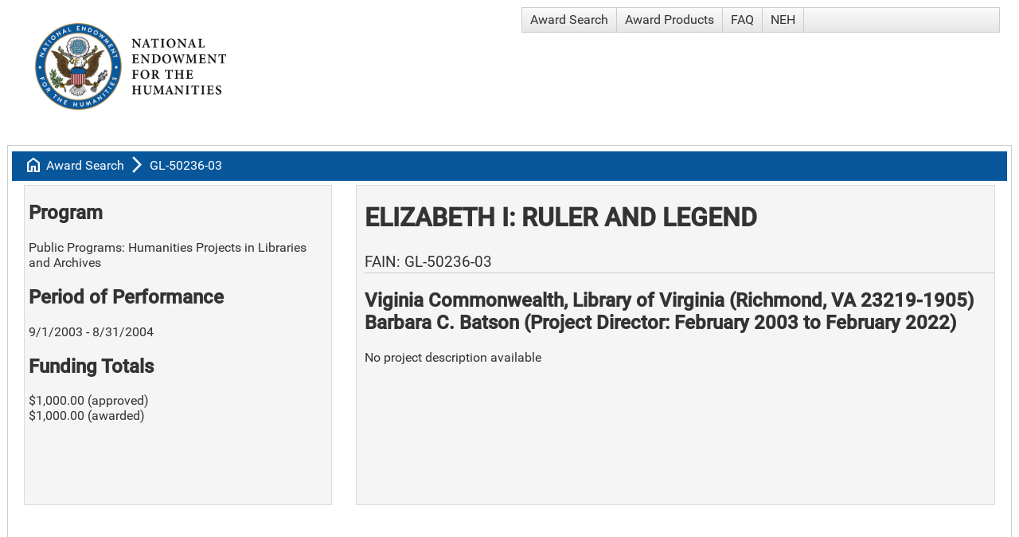

--- FILE ---
content_type: text/html; charset=utf-8
request_url: https://apps.neh.gov/publicquery/AwardDetail.aspx?gn=GL-50236-03
body_size: 21354
content:


<!DOCTYPE html>

<html>
<head id="head1"><title>
	NEH Award GL-50236-03, Viginia Commonwealth, Library of Virginia
</title><meta charset="UTF-8" /><meta http-equiv="Content-Type" content="text/html; charset=ISO-8859-1" /><meta name="viewport" content="width=device-width, initial-scale=1" /><link href="CoreStyle.css" rel="stylesheet" type="text/css" /><link href="https://fonts.googleapis.com/css2?family=Material+Symbols+Outlined" rel="stylesheet" />
    <meta name='description' content='Elizabeth I: Ruler and Legend'><meta property='og:url' content='https://apps.neh.gov/PublicQuery/AwardDetail.aspx?gn=GL-50236-03'><meta property='og:type' content='website'><meta property='og:title' content='NEH Award GL-50236-03, Viginia Commonwealth, Library of Virginia'><meta property='og:description' content='Elizabeth I: Ruler and Legend'><meta property='og:image' content='https://apps.neh.gov/PublicQuery/Images/NEHLogo2024-Social.jpg'><meta property= 'og:image:width' content='1200' /><meta property= 'og:image:height' content='630' /><meta name='twitter:card' content='summary_large_image'><meta property='twitter:domain' content='apps.neh.gov'><meta property='twitter:url' content='https://apps.neh.gov/PublicQuery/AwardDetail.aspx?gn=GL-50236-03'><meta property='twitter:title' content='NEH Award GL-50236-03, Viginia Commonwealth, Library of Virginia'><meta property='twitter:description' content='Elizabeth I: Ruler and Legend'><meta property='twitter:image' content='https://apps.neh.gov/PublicQuery/Images/NEHLogo2024-Social.jpg'><meta property= 'twitter:image:width' content='1200' /><meta property= 'twitter:image:height' content='630' />

    <script type="text/javascript" language="javascript">
        /* onRequestStart is used by the RadAjaxManager to handle file exports initiated by radGrids */
        function onRequestStart(sender, args) {
            if (args.get_eventTarget().indexOf("ExportTo") >= 0) {
                args.set_enableAjax(false);
            }
        }
    </script>
<link href="/PublicQuery/WebResource.axd?d=urCACUaUZeT6oPoIZXShbjTBP1QhDw4WXC4eb54Hoip9QMR4bW0fGHlFs0E5TD5u54jxTFajOFw6_0RH2OD2W4iiBhn9iYYWAkRtvfofRfPTqMpy8gy8YA5pmDAE0MJK0&amp;t=638584646540000000" type="text/css" rel="stylesheet" class="Telerik_stylesheet" /><link href="/PublicQuery/WebResource.axd?d=4ytSv8sIF7k2K6JRNAeY3T5840DCMTOKYeDxnLZhek-NLjjbl7PSkNciTCaVUUf_KfOkuUmGZ6mubcL6g7jijT1XWOCANNVbjAQqBku-uHZd6dp12vJcPzVEUcwmyU6guuC0G3y7sADQOg6r5c4yuA2&amp;t=638584646540000000" type="text/css" rel="stylesheet" class="Telerik_stylesheet" /><link href="/PublicQuery/WebResource.axd?d=VdPoLqp1pEU6N0-IfFplZBAlzoHEOUfQuNig0DncUP7EMEAlPVPaC7Kx3PtOrx7XXNC2Ni0A8-Gp0_xgg_NjIHJN5AlvSpIXyt33VDSKLVosgmHfLsy1yZV7PQEI9JzhTnMcDRPLVpZCw4i5TFg_Hw2&amp;t=638584646540000000" type="text/css" rel="stylesheet" class="Telerik_stylesheet" /><link href="/PublicQuery/WebResource.axd?d=6d0ORl_GDQ8il0vfaye5YbVeiJ2Lm1_qcrViwcGgMxuEBT3Ae717rfGR2ahstFuszPpKYvjMUxSszYAuxUtK2jiC0aSxfBOgTR48Ns_p9pvWNSmyfh24EfVHc2-AX57auHuYfGkh9OddV-qR5SmfRQ2&amp;t=638584646540000000" type="text/css" rel="stylesheet" class="Telerik_stylesheet" /><link href="/PublicQuery/WebResource.axd?d=scU4zlP5U50gbnxCnkn5N0csmC_FMul4JpyqeBNFVdMfdLmbqHU_tluODLvjVojV_NYe3wtkOKMug6Z4hrc7XpR9yKEx7152vG4GEafQt11DFucGoH8mzyhQWjDUA4QC4mfViUtoHVEf1xFE59VDVw2&amp;t=638584646540000000" type="text/css" rel="stylesheet" class="Telerik_stylesheet" /><link href="/PublicQuery/WebResource.axd?d=JwWcUapoPFv6dTx48yiG7C3jaPKGrgz0NbJKrfetXpcKsjiSNQgBe49Jji00UApWyaQyTEPbYd8OO03_FX1CvcuED0bD9571RPuoA4T4njidYh1S93xC5c2Ad7roItEfRCIt5o7uUZYfVH1EKHCNZW0C5mDdfTgaSM4JzzJq4ik1&amp;t=638584646540000000" type="text/css" rel="stylesheet" class="Telerik_stylesheet" /><link href="/PublicQuery/WebResource.axd?d=rhRRvYQTYv6mNRHqzCKJ7kd1EhnJPOofMFi9Lu8E-md8QZJpLFPRp3YU-Fl2R-hOYP9n6khrgs0KRVlpnWvSDBO_ft7vsYPTruUEEaz_mH6pDbwmHpbw9f4q3_0dNhzCQ-Gbr2XAbu99R9FG3NcfTw2&amp;t=638584646540000000" type="text/css" rel="stylesheet" class="Telerik_stylesheet" /><link href="/PublicQuery/WebResource.axd?d=oO40Bmgl131nVzNYSi8Tp80p9kuknHPTu1cxEMuvLORD0g_pPjKb1ntqcRWKXZ_6_f3gBrIdZaDHbfnMP6GR6_WP_MKRGErzi6gs4yAHEsf5GuCtItLNG3ZKBKXH165dimYDPfhxvs7U_1IXLr-fAw2&amp;t=638584646540000000" type="text/css" rel="stylesheet" class="Telerik_stylesheet" /><link href="/PublicQuery/WebResource.axd?d=HvV0J6Ag91qY_gkEb9EBS3G1bl5UNUQYHMqyQkiBKn-DSgvinI_a5xqHc1rQ5IIROStiiVyet7yhr5dE0xeUpIVhaSruU1nRwOuruKPpWv9AS2U4e8jk1XLxKUJKZZrsFmzsLRqtvrcQQoiheGniudvynnp0Q99zuuyAOYnBFbk1&amp;t=638584646540000000" type="text/css" rel="stylesheet" class="Telerik_stylesheet" /></head>
<body>
    <form method="post" action="./AwardDetail.aspx?gn=GL-50236-03" id="form1">
<div class="aspNetHidden">
<input type="hidden" name="RadScriptManager1_TSM" id="RadScriptManager1_TSM" value="" />
<input type="hidden" name="__EVENTTARGET" id="__EVENTTARGET" value="" />
<input type="hidden" name="__EVENTARGUMENT" id="__EVENTARGUMENT" value="" />
<input type="hidden" name="__VIEWSTATE" id="__VIEWSTATE" value="pgUWQPSZgwFRz2xTIBH8iiTpOG1cI9kNsvlILuft4XfjHeo6H39gTFd6ZeaMjlGjwmNyi/JCbLI4aOpWI8ary0OrvoXFCRA16C9PN5/FNQIbUVH4TPTNOTm2jvNQ8ULx7Xtve/wkR9O4dsEaZg45cpGIBSp1VInSB52+5wrCl+OPdLIUpu+1MbyQcHlo2MKMwRZq+LOVc6ndWjF5JYmhpqo8IbyfYEPQHEsomBykAbCVJ8T+2J2Gtl60gGaxNq0YRYyU8IUgRnIFahuI6UufSC9IgLp/W5BaStBfrdCgjXSom+BEEzzDsQql25C5v07jQLBLGzCSpDdXdcTU4XJC7KlWcUhkIwkCIld++NqE1x9Bbeqa8xe/axx7wzMYNTMK0V95M4JU2KYGLmPTBR0719CiaTEfiG4VRtccCcygyvZTj8/KcXRiOQLfdOqxG8f/5M3yI5GQrSJYyxobyOsBe2UOtVErCIPZL9qSnYVgZ3bZuMFxamWIdyqHEqSAxmoqF0Zun5kWYjDSmm70S2McJfyjyUHieealtKB0KIZy/podCvN4RVZ+z2Gk/LH+oSA0w8e9469omcQMGAh4isf8NfvLiBC9djsqBh78EpuqVkc3/[base64]/bUvqdDA3TgxiwlYedLvuEtaERdxJ1sPGSMU7EDK7CAKzhh8BTJfrunePfqQ7Bvdm2Q3H5weEIMri+2bHgVyMZxYsrD1yB5uKwpVmt4XtiYNtlu2Kdv2kTU0dr/rH1qR8IKmNVgHJD8aPlHSqIni89C7PBpcLmOInOAVFKoMzpV88g+YePT1RiZEp7V42st6yDTXpexqlcXzz2pQweZ25tZeYQQHayd/yOIJmPECSYTVasqu9Yw86cxHv8LdPGsXQoE9OP6rit1vqzn8LvE4EtdS7AWLI7l9FjIvE/RNAXKZrPh/PkjXiqTMl9kSivDAYkKTqz8bwVXhv1Lich8E/+E9XJryq5YyH10UxCCair1n80sfyyNrKmhXMP3Kqu/jqW8hMTuSgA/usJlusAGmdBIscUys2MsM+hc6w8sT7t34XCWWnQkK3+wGDzHMuVgqEs8g5eLHZBqUKe9+R3AWZAKZOc3Dkt1FMk6Q7ssvpJ4tXa8Cuwuop5pY9kS3i+e/[base64]/e5LQwYTpVwKtlu40PyXvmRs1f0IdWnJXYLLtH4qsGHdgSLqUSV619BpcBAV0T3krdsoJ6o4R9829j18F+g22x+FaV4H8OICfDry9vS+Js80M4pDeO4Psk8bMY/yr30yxTtNZIPEN1JejDeoMpCd4CDtPkDOxsyUgUo5oeYbobQ+PtNe6PENINz/ZY1jQc2aWnMxvhGexj7VN/jt1v6xh6a5oZkCGfl/sh0RYWuECLIN+K59nJQaJ2u3Xsx4a/2cS+Qt8cvaEVEszwL398+Qc9nGVHR3RpNFKmSXWIxalMiQyPm039YcjjgGjBJhjsfxMf1UHB+7cjEY5oaPPKXcQ2LeG7m9tBsrAkXaeyjYnHq2DstyM16AsoG1qP5w8m8Hf29hDR9rw1owlBzfYFSJENfWn/ooYWDMfWUEAs3wlZuWkj3ICVuQjpz/pZox7rrXI1NpawKhlajrDkYm8FjjET6h7JzQmj78Vlj+6stJOkG6a/[base64]/TqQXqRlu26oSQmznDccUJq2T8RJDD6H6590kHPbWDiYv7vgggqKNmRawiTrSzjM6FsRZowRzqkkc422+nLJtMG9xPK9K3F7t3ErzziB9JHBhI2wJVJEBIF/KtzDRZNa0rgVRtcmNeEzAIVgaGxqinwBJIUXRvOJiOSYvaOU1mtAsUqXVuzAdNCvElffDFymXfvHd0d9hGje4+ZxnZxf1zi9bK1iX8oY4ccZihlkq/KvAO/xHmrS7zl3A26zyEHrPRdZ8qOBxv5ocfGcPipHn6JlmbosK+8e8OQAW6MHLnfVUIxws+wj1BjvfkSP/b65QsW62TbAxrLV3bicVgIL9s2M9E3uCAZhXd1/ir2BsGyKonzxmhg6v/NbrK3jDBfslINGYemFenzFeBVw5dSVKuCTejdZ+yO6KSCIrc/ZFZpRyRXeWY+fWLMfEZdte5gtiriGZiQgmMDwjtV59+xRPpdK9Uil/SN4EWztas/5RJonBlbta6g1BCt/MUI0BdDqkm5AQ+YTKad7V9auxDGiu0Hw0tb5n++j7NO686TLcCPTS/KzhX4BSCFc9t4giIAqPg4hwEkjHCtTSjo3C/6qEjm1J0WGFA95FUijcRl4p1/yCc2kAOEQ29Y+JnYbIl+IqX2vrWnYjmj5zH+QkV/UxyZtzB7NfYjOvtlnDpxcGlLWYzLc9lhal+gI6vCYeDYes3InvrvMzOgSq4xqhXgZMq5L5iCoJE7CVsn/aGrOQjpeU/HIQhAQPpxIxZovzpYq62Xwqilf3wtynYCzEONCA4g08oTpU/[base64]/s6HjZff6OgTam9ieMPmI5hWbxl6UDdDQ8o6hkUgvbbfyvE3crAfmZDvhGurOaEctIhVbGmkZJGvSfoQY3HIJf1ydPXU7QTmCId29UrgdIoi2MBwEN+x1AUCO0EW8D5fcGWvlTBs1z/RRrttBaLQA3906BRUp9hH4GarWboJIn2U2Gk8+SsVx73WtKsYCB74eSFOzzEiA4DxMFJNNlnoVEEBKy2lSCYoxNaasgfXHzUmovYZS9yzMf5wmP9wFz9Olwp62re2Lmc/6HiBFgXAswXEG+jPcK8WOvjzZnq2/rzkjLO7j/LbdU/908Q+Pf9YSwI/BJNdot2Zv5YeegaPJJujNp3Y7wEgR6WmFpEg02sBMkosBImQvrQPhHCKuK7No7ZtIUtuoTti7NWNIB9A25FTCF0vlDuUnhs4giWnvJJBO+C4zH+pShkSVp6E0urUnX71j2Pv/rH2DswHMR3KlwvqOv/L0CQMKP5UvT9z54DRAp9P0XFBF75OGMdaoiTpZwHhzvEuFj9BDE7ahF86aI8vq+hgKV0y3RVnSGow/ohEN3HDYnHXaE9kWzKVWSAPSMuZOF6e5oDx22UXjo9SDo6bh2+11k+jsR+xWxbX7hskGzUC7lOWRGoq3OaAxEtxo7wYn6g9NFm5NVUPJEoWV85X3YZ+6Ps9+XK7j4hmpnBBf/uSzbxPWvAwrXJy9XWgszlIRt+KncCWB8E9DeCfjTiGZ3MYsQgmlV4R6nvBndxC0J7NPd+YEaLSA5jsKV3PY4Pd7H86kLzcCKjS/xkdBLvvKX0/KT6X+xpIzzsZTd+syqDouH105VqK7rpc6ezg9Ztq14JlemPWK1K59+RxUR1n1tIvFdibz6GgB4i+h5Ay44WRC0+/Ei/eWPwmrcRmA0GigARwsUSZVQuMpuxPCNblBUo2eX41H5v9V6LWaIT/JqQbtW1WUbvc0ptDoibYQV1RFxZNmKC2kfLIVq1LSkF2UIjKLrTNZFw8bIWVB+1dX7RyhQeAoEcleA6TdAfsYb2mfrr3P/N/m/7V/GwMPlubvZv2eYC8fthfhgX0B0lIrkvJSRdUvi40PYvBXaRIQ0InshTajiI+yhSJhPIknNZw8WohNI8ZhNG0bk2qXOFMl4c3WOkN0uyIgoLiFdsURX2xAwSWAjdXjvinQeHedQw3D2f/AFJbMacoXzYD2XihIj73a79SYfRcq1ZvDbFYjV3YmuSkcSeMYiiZgu4J+Uvx64/PiIwvYL4aD8q4nPQ/PGZM9G2McvfLwCBsCqzgUXYKZVlKXPY8OiKEWrNroeaaUP+4IWiG8XAoLuBffVRhDyUO1fjJ6U6KCKokurbhcoHslHUjOIh+dmgWJhhC/QwSymm+GvaBixp7DAfHrDjoIhOK8gVzoNkWRG1HEu6AGvrc/[base64]/vqRIkZ94wTgTpXtRqubPcPukWl+DZgf8FZz8KB2vf3J9vEfHOctP2yRuIMB10GN6kDWucYRviFBNvJOKSWwlGJVHnQ0XdqLS6oOYZuV+i1ZwPZ+b1KKQ/h+WxchTudN3a3yOVTmxqyoz6Kst7/Yuxc4D5JXG+Ma9aVIIcEjEVo/eLbBUrby/POaTp33dldoLIyLKw4iGPrYJrJT2TsfW2XmbggCDBt26Yo4thA8LCwM31+saGBVAqfSdSBl3V08/b6kpWzyXX/RcdylVYFGYBkzyJEFuvFOfGq8mYQEsoKqO5r2pXhH3FiFDhq5XYHoKFiGy1H0kmDnMyO9miljXcfHhrYcQ8rQyDcox02QFVSqXZHQq01XkbZEI6VjAgsHbRwCRKmjK/edn8KxeapXn49eVMt8GVWRGoyzTgmklTzCn/iiesMWxvKyRIHzY5DXbvOMsmgbcJDr8JZYXWxxkWzBbqmzXaJAetM4usXj4Y1rHEiLxarbaUEnqKCQJwTgT+nF6F42P/4iKrePbWiF4DcR2xyYYlYd4pOrH4VC6nj3RMNOU0imFESmwmhi0fXnEasUXnvYX1a38TGga4GFeaf4N4HATKJzevLt12XwG6ARv4LhghWijvE/+qDlZGLtHhqYsL/1Rh4xmGbUdKIw+PlY9g7Wp5ZPEij/0u7fsRF3sZXHhamRqhdE2QP6aZyRNwg7A5yB4o2EByeWrhZwscuA==" />
</div>

<script type="text/javascript">
//<![CDATA[
var theForm = document.forms['form1'];
if (!theForm) {
    theForm = document.form1;
}
function __doPostBack(eventTarget, eventArgument) {
    if (!theForm.onsubmit || (theForm.onsubmit() != false)) {
        theForm.__EVENTTARGET.value = eventTarget;
        theForm.__EVENTARGUMENT.value = eventArgument;
        theForm.submit();
    }
}
//]]>
</script>


<script src="/PublicQuery/WebResource.axd?d=pynGkmcFUV13He1Qd6_TZHxs27kbs_u8vrzt_S2viBFpdaxIJaXPPTW95_P31FyN-3KhdSKdfM-0gwTBMQIMcA2&amp;t=638901392248157332" type="text/javascript"></script>


<script src="/PublicQuery/Telerik.Web.UI.WebResource.axd?_TSM_HiddenField_=RadScriptManager1_TSM&amp;compress=1&amp;_TSM_CombinedScripts_=%3b%3bSystem.Web.Extensions%2c+Version%3d4.0.0.0%2c+Culture%3dneutral%2c+PublicKeyToken%3d31bf3856ad364e35%3aen-US%3aa8328cc8-0a99-4e41-8fe3-b58afac64e45%3aea597d4b%3ab25378d2%3bTelerik.Web.UI%3aen-US%3a169c7ca7-1df1-4370-a5b9-ee71a36cb3f0%3a16e4e7cd%3af7645509%3a22a6274a%3aed16cbdc%3a88144a7a%3a33715776%3a4877f69a%3a86526ba7%3a874f8ea2%3a24ee1bba%3ae330518b%3a2003d0b8%3ac128760b%3a1e771326%3ac8618e41%3a1a73651d%3a16d8629e" type="text/javascript"></script>
<div class="aspNetHidden">

	<input type="hidden" name="__VIEWSTATEGENERATOR" id="__VIEWSTATEGENERATOR" value="96A4EA26" />
</div>
        <script type="text/javascript">
//<![CDATA[
Sys.WebForms.PageRequestManager._initialize('ctl00$RadScriptManager1', 'form1', ['tctl00$RadAjaxManager1SU','RadAjaxManager1SU'], [], [], 300, 'ctl00');
//]]>
</script>

        <!-- 2024.3.805.462 --><div id="RadAjaxManager1SU">
	<span id="ctl00_RadAjaxManager1" style="display:none;"></span>
</div>
        <div id="LoadingPanel1" class="RadAjax RadAjax_Default" style="display:none;">
	<div class="raDiv">
		
        
	</div><div class="raColor raTransp">

	</div>
</div>
        
        <div id="ctl00_RadFormDecorator1" class="RadFormDecorator" style="display:none;">
	<script type="text/javascript">
//<![CDATA[

if (typeof(WebForm_AutoFocus) != 'undefined' && !isWebFormAutoFocusMethodCalled)
{
    var old_WebForm_AutoFocus = WebForm_AutoFocus;
    WebForm_AutoFocus = function(arg)
    {
        Sys.Application.add_load(function()
        {
            old_WebForm_AutoFocus(arg);
            WebForm_AutoFocus = old_WebForm_AutoFocus;
        });
    }
    var isWebFormAutoFocusMethodCalled = true;
}
if (typeof(Telerik) != 'undefined' && Type.isNamespace(Telerik.Web))
{
    if (Telerik.Web.UI.RadFormDecorator)
    {
        Telerik.Web.UI.RadFormDecorator.initializePage("ctl00_RadFormDecorator1", "", "Default", 65535);
    }
}
//]]>
</script><input id="ctl00_RadFormDecorator1_ClientState" name="ctl00_RadFormDecorator1_ClientState" type="hidden" />
</div>
        <div>
            <div id="rplMain" class="t-container t-container-fluid">
	<div class="t-row">
		<div class="t-col t-col-6 t-col-xs-10 t-col-sm-10">
			
                                <a href="https://www.neh.gov/">
                                     <img alt="NEH banner" src="Images/NEH-Preferred-Seal820.jpg" width="240" height="109" style="padding: 20px" />
                                </a>
                            
		</div><div class="t-col t-col-6 t-col-xs-2 t-col-sm-2">
			
                                <div tabindex="0" id="ctl00_Menu1" class="RadMenu RadMenu_Default">
				<ul class="rmRootGroup rmHorizontal">
					<li class="rmItem rmFirst"><a class="rmLink rmRootLink" href="Default.aspx">Award Search</a></li><li class="rmItem "><a class="rmLink rmRootLink" href="ProductSearch.aspx">Award Products</a></li><li class="rmItem "><a class="rmLink rmRootLink" href="faq.aspx">FAQ</a></li><li class="rmItem rmLast"><a class="rmLink rmRootLink" href="https://www.neh.gov">NEH</a></li>
				</ul><input id="ctl00_Menu1_ClientState" name="ctl00_Menu1_ClientState" type="hidden" />
			</div>
                            
		</div>
	</div>
</div>

            
    

    <div>
	<table class="rfdTable" cellspacing="0" id="cphMainContent_dvAward" style="width:100%;border-collapse:collapse;">
		<tr>
			<td colspan="2">
                    <div id="cphMainContent_dvAward_rplMain" class="t-container t-container-fluid" style="width:100%;">
				<div class="t-row">
					<div class="t-col t-col-12 breadcrumbs">
						
                                        <span class="material-symbols-outlined">home</span>
                                        <a id="cphMainContent_dvAward_hypHome" class="breadcrumbsLink" href="Default.aspx">Award Search</a>
                                        <span class="material-symbols-outlined">arrow_forward_ios
                                        </span>
                                        <a id="cphMainContent_dvAward_hypAward" class="breadcrumbsLink" href="AwardDetail.aspx?gn=GL-50236-03">GL-50236-03</a>
                                    
					</div>
				</div><div class="t-row">
					<div class="t-col t-col-5 t-col-xs-12 t-col-sm-12 t-col-md-12 t-col-lg-4 t-col-xl-3">
						
                                        <div id="cphMainContent_dvAward_pnlLeft" class="leftBox">
							
                                            <h2>Program</h2>
                                            Public Programs: Humanities Projects in Libraries and Archives
                                            <br />
                                            <h2>Period of Performance </h2>
                                            9/1/2003 - 8/31/2004
                                            <h2>
                                                <span id="cphMainContent_dvAward_lblWhichTotal">Funding Totals</span></h2>
                                            <span id="cphMainContent_dvAward_lblAwardTotal">$1,000.00 (approved)<br />$1,000.00 (awarded)</span>
                                            <br />
                                            <br />
                                            
                                        
						</div>
                                    
					</div><div class="t-col t-col-7 t-col-xs-12 t-col-sm-12 t-col-md-12 t-col-lg-8 t-col-xl-9">
						
                                        <div id="cphMainContent_dvAward_pnlMain" class="rightBox">
							
                                            <h1>
                                                Elizabeth I: Ruler and Legend
                                            </h1>
                                            <h4>FAIN:  GL-50236-03</h4>
                                            <h2>Viginia Commonwealth, Library of Virginia (Richmond, VA 23219-1905)<br />Barbara C. Batson (Project Director: February 2003 to February 2022)<br /></h2>
                                            <p>
                                                <strong>
                                                    <span id="cphMainContent_dvAward_lblParticipatingInstitutions"></span>
                                                </strong>
                                            </p>
                                            

                                            <p>
                                                
                                            </p>
                                            <p>
                                                <p>No project description available</p>
                                            </p>
                                        
						</div>
                                        <br />
                                        <br />
                                        
                                        <br />
                                        <br />
                                        

                                    
					</div>
				</div>
			</div>
                </td>
		</tr>
	</table>
</div>


            <div id="rplFooter" class="t-container t-container-fluid">
	<div class="t-row">
		<div id="pnlFooter" class="footer">
			
                                <a id="myFooter_linkForm" class="footerLink" href="Default.aspx">Award Search</a>
<a id="myFooter_linkProducts" class="footerLink" href="ProductSearch.aspx">Award Products and Media Coverage</a>
<a id="myFooter_linkFaq" class="footerLink" href="faq.aspx">FAQ</a><br /><br />
<a id="myFooter_linkAPI" class="footerLink" href="api.pdf">Award Search API (pdf)</a>
<a id="myFooter_linkPrivacy" class="footerLink" href="https://www.neh.gov/privacy-terms-of-use" target="_blank">Privacy Policy and Terms of Use</a>
<a id="myFooter_linkHome" class="footerLink" href="https://www.neh.gov" target="_blank">NEH Website</a>
                            
		</div>
	</div>
</div>
        </div>
    

<script type="text/javascript">
//<![CDATA[
window.__TsmHiddenField = $get('RadScriptManager1_TSM');Sys.Application.add_init(function() {
    $create(Telerik.Web.UI.RadAjaxManager, {"_updatePanels":"","ajaxSettings":[],"clientEvents":{OnRequestStart:"onRequestStart",OnResponseEnd:""},"defaultLoadingPanelID":"LoadingPanel1","enableAJAX":true,"enableHistory":false,"links":[],"styles":[],"uniqueID":"ctl00$RadAjaxManager1","updatePanelsRenderMode":0}, null, null, $get("ctl00_RadAjaxManager1"));
});
Sys.Application.add_init(function() {
    $create(Telerik.Web.UI.RadAjaxLoadingPanel, {"_modal":true,"initialDelayTime":0,"isSticky":false,"minDisplayTime":0,"skin":"Default","transparency":50,"uniqueID":"ctl00$LoadingPanel1","zIndex":90000}, null, null, $get("LoadingPanel1"));
});
Sys.Application.add_init(function() {
    $create(Telerik.Web.UI.RadFormDecorator, {"_renderMode":2,"clientStateFieldID":"ctl00_RadFormDecorator1_ClientState","decoratedControls":65535,"enabled":true,"skin":"Default"}, null, null, $get("ctl00_RadFormDecorator1"));
});
Sys.Application.add_init(function() {
    $create(Telerik.Web.UI.RadMenu, {"_childListElementCssClass":null,"_renderMode":2,"_skin":"Default","clientStateFieldID":"ctl00_Menu1_ClientState","collapseAnimation":"{\"duration\":450}","expandAnimation":"{\"duration\":450}","itemData":[{"navigateUrl":"~/Default.aspx"},{"navigateUrl":"~/ProductSearch.aspx"},{"navigateUrl":"~/faq.aspx"},{"navigateUrl":"https://www.neh.gov"}]}, null, null, $get("ctl00_Menu1"));
});
//]]>
</script>
</form>
</body>
</html>
